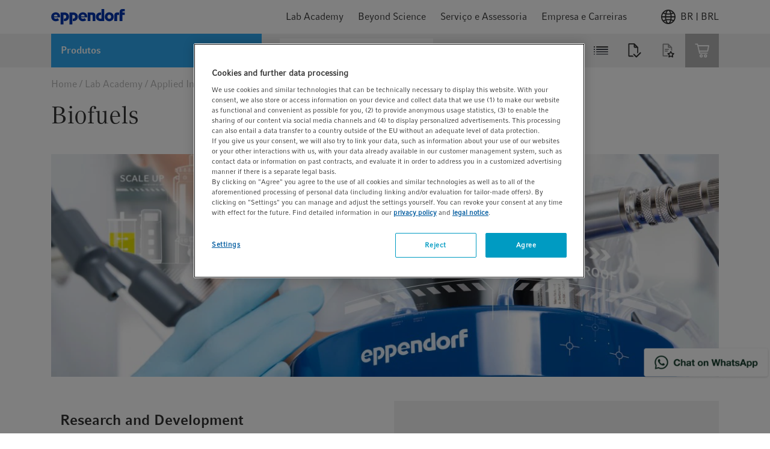

--- FILE ---
content_type: text/html;charset=UTF-8
request_url: https://www.eppendorf.com/br-pt/login/loginOverlay
body_size: 891
content:
<div v-popover="{ buttonSelector: '.icon' , placement: 'bottom-end'}"
     class="header-icon header-login-logout">
    <div class="d-flex align-items-center justify-content-center icon gtm-header-icon-login">
                <div class="pr-2 d-flex">
                    <svg>
                        <use xlink:href="/_ui/responsive/common/febundle/svg-sprite/sprite.svg#icon_person"></use>
                    </svg>
                </div>
                <p>myEppendorf</p>
            </div>
            








<div class="login-overlay popover-wrapper hidden">
    <div class="login-overlay__header">
        <span class="headline__3 typography__flags --boldFa">
            Entrar
        </span>
        <div class="js-close-popup icon icon__flags --small">
            <svg>
                <use xlink:href="/_ui/responsive/common/febundle/svg-sprite/sprite.svg#icon_close"></use>
            </svg>
        </div>
    </div>

    <form id="loginForm" class="sign-in__form" action="/br-pt/j_spring_security_check" method="post">
        <div class="form-field "
        
            v-validate.data="{
            
            messages: { success:'',error: 'Use um endereço de e-mail comercial' }
            }"
        

>
    <input id="j_username" name="j_username" class="js-validate-input input typography__copyText  " title="Seu endere&ccedil;o de e-mail comercial" name="j_username" placeholder="Seu endere&ccedil;o de e-mail comercial" type="email" required="required" value="" maxlength="100"/><label class="label typography__caption  typography__flags --boldFa"
                       for=j_username>
                    <span>Endereço de e-mail</span>
                    <span class="typography__flags --error">
                           &ast;
                        </span>
                    </label>
            <span class="input-caption typography__badge"></span>
                <div class="form-icons">
            <div class="form-icon--success icon icon__flags --small">
                <svg>
                    <use xlink:href="/_ui/responsive/common/febundle/svg-sprite/sprite.svg#icon_checkmark"></use>
                </svg>
            </div>

            <div class="form-icon--error icon icon__flags --small">
                <svg>
                    <use xlink:href="/_ui/responsive/common/febundle/svg-sprite/sprite.svg#icon_close"></use>
                </svg>
            </div>
        </div>
    </div>

        <div class="form-field "
        
            v-validate.data="{
            password: {capsLockMessage: 'Advertência:O Caps Lock está ligado.'},
            messages: { success:'',error: 'Insira uma nova palavra-passe.' }
            }"
        

>
    <input id="login.password" name="j_password" class="js-validate-input input typography__copyText js-validate-password-1 input typography__copyText " title="Senha" v-toggle-password="true" name="j_password" pattern=".{8,}" placeholder="Senha" type="password" required="required" value="" maxlength="100"/><label class="label typography__caption  typography__flags --boldFa"
                       for=login.password>
                    <span>Senha</span>
                    <span class="typography__flags --error">
                           &ast;
                        </span>
                    </label>
            <span class="input-caption typography__badge"></span>
                <div class="js-toggle-password input-password-toggle typography__caption_light">
            <span class="js-password-show input-password-toggle-text">
                Mostrar</span>
            <span class="js-password-hide input-password-toggle-text hidden">
                Esconder</span>
        </div>
    </div>


        <input type="hidden" name="translations-validation-error">

        <div class="sign-in__wrapper d-flex justify-content-between mt-3">
            <a href="#" data-link="/br-pt/login/pw/request"
               class="sign-in__forgot-password typography__link js-password-forgotten gtm-text-link-login-forgot-password"
               data-cbox-title="Redefinir senha">
                Esqueceu a senha?
            </a>
            <button id="loginOverlayLoginButton"
                    class="sign-in__login button__primary button__flags --small gtm-header-icon-login-button-login-loginOverlayLoginButton"
                    type="submit">
                Entrar
            </button>
        </div>
        <a id="loginOverlaySignupButton" href="/br-pt/login"
           class="button__secondary button__flags --small gtm-header-icon-login-button-sign-up-loginOverlaySignupButton">
            Faça já o seu registro
        </a>
    <div>
<input type="hidden" name="CSRFToken" value="605ad0aa-9989-4b0b-b707-5fd2705de803" />
</div></form>
</div></div>

--- FILE ---
content_type: text/css;charset=UTF-8
request_url: https://www.eppendorf.com/_ui/responsive/common/febundle/css/chunks/col-flyout.css
body_size: 432
content:
.col-flyout-trigger{display:flex;align-items:center;justify-content:space-between}.col-flyout-trigger .col-flyout-link{flex-grow:1;padding:16px 8px}.col-flyout-trigger .col-flyout-link.epp-nav-empty{position:relative;padding:0;pointer-events:none;-webkit-user-select:none;-moz-user-select:none;-ms-user-select:none;user-select:none}.col-flyout-trigger .col-flyout-link.epp-nav-empty:after{position:absolute;width:100%;content:"";border-bottom:1px solid #fff}.col-flyout-trigger .icon-expand-menu{display:inline-flex;padding:16px 8px;margin:0}.col-flyout-trigger .icon-expand-menu:hover svg{fill:#2ea8ef}.col-flyout-wrapper.header-col-flyout{max-width:calc(100% - 30px)}.col-flyout-wrapper{position:absolute;z-index:2;display:flex;flex:1 0 auto;flex-direction:column;max-width:100%;padding:24px 8px;margin-top:8px;background-color:#fff;border-radius:3px;box-shadow:0 10px 30px rgba(0,0,0,.175)}.col-flyout-wrapper>.icon{align-self:flex-end;margin-right:16px}.col-flyout-wrapper .col-flyout-trigger.navigation-trigger--active+div[class*=container]>ul.col-flyout-level2,.col-flyout-wrapper .col-flyout-trigger.navigation-trigger--active+div[class*=container]>ul.col-flyout-level3{display:block}.col-flyout-wrapper .col-flyout-level2-container{flex-shrink:0}.col-flyout-wrapper .col-flyout-level2-container.col-flyout-level2-header{max-width:300px}.col-flyout-wrapper .col-flyout-level2-container .col-flyout-level2{display:flex;flex-wrap:wrap}.col-flyout-wrapper .col-flyout-level2-container .col-flyout-level2 .col-flyout-level2-link-group{display:flex;flex:0 0 auto;flex-direction:column;width:300px;max-width:100%;margin-top:24px;margin-bottom:24px}.col-flyout-wrapper .col-flyout-level2-container .col-flyout-level2 .col-flyout-level2-link-group .col-flyout-level3{display:none}.col-flyout-wrapper .col-flyout-level2-container .col-flyout-level2 .col-flyout-level2-link-group .col-flyout-level3 .col-flyout-level3-link{margin-bottom:8px}.col-flyout-wrapper .col-flyout-level2-container .col-flyout-level2 .col-flyout-level2-link-group .col-flyout-level3 .col-flyout-level3-link .col-flyout-link{display:block;padding:8px 24px}.col-flyout-wrapper .col-flyout-level2-container .col-flyout-level2 .col-flyout-level2-link-group .col-flyout-level2-link{margin:0 16px;border-top:1px solid #e6e6e6;border-bottom:1px solid #e6e6e6}.col-flyout-wrapper .col-flyout-level2-container .col-flyout-level2 .col-flyout-level2-link-group .col-flyout-level2-link+.col-flyout-level2-link{border-top:none}

--- FILE ---
content_type: text/javascript;charset=UTF-8
request_url: https://www.eppendorf.com/_ui/responsive/common/febundle/js/modern/chunks/spin-element.js
body_size: 265
content:
(window.webpackJsonp=window.webpackJsonp||[]).push([[6],{700:function(n,e,i){"use strict";i.r(e),i.d(e,"default",(function(){return r}));i(22);var s=i(111);const t={lines:10,length:0,width:17,radius:31,scale:.35,corners:1,color:"#2ea8ef",fadeColor:"transparent",speed:.8,rotate:51,animation:"spinner-line-fade-quick",direction:1,zIndex:2e9,position:"static",className:"spinner",shadow:"0 0 1px transparent"};function a(n,e,i){return e in n?Object.defineProperty(n,e,{value:i,enumerable:!0,configurable:!0,writable:!0}):n[e]=i,n}class r{constructor(n,e){a(this,"nodes",{}),a(this,"classes",{}),this.nodes.container=n,e&&(Array.isArray(e)?this.nodes.container.classList.add(...e):this.nodes.container.classList.add(e)),this.initSpinnerOnContainer()}initSpinnerOnContainer(){new s.a(t).spin(this.nodes.container)}}}}]);